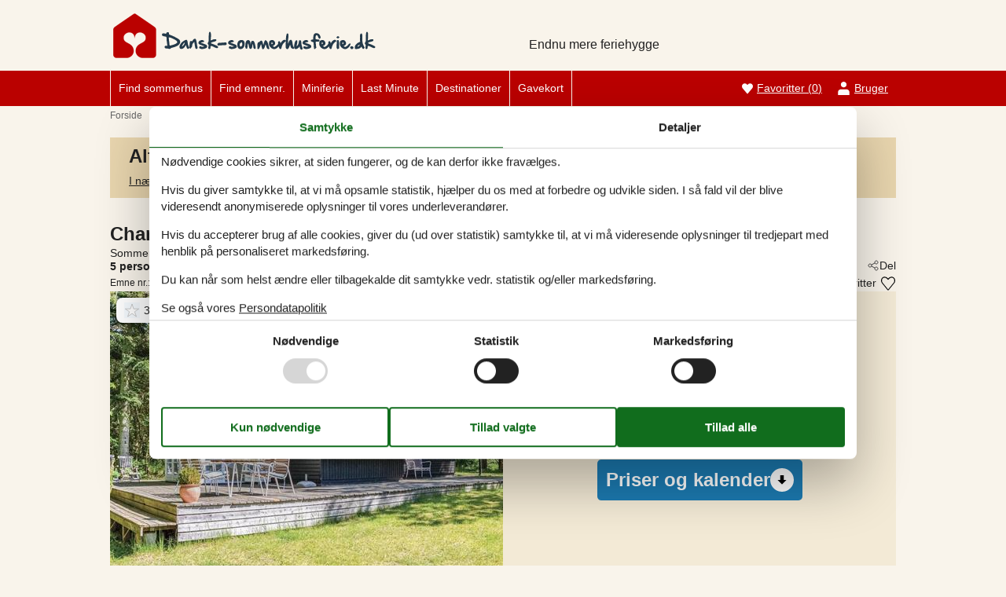

--- FILE ---
content_type: text/html; charset=utf-8
request_url: https://www.dansk-sommerhusferie.dk/katalog/Danmark/Udsholt/160-G4018
body_size: 22243
content:
<!doctype html>
<html lang="da" class="no-js">
<head>
  <meta charset="utf-8" />
  <meta name="viewport" content="width=device-width, initial-scale=1.0" />
  <title>Sommerhus - 5 personer - St&#xE6;ngestykket - Udsholt - 3230 - Gr&#xE6;sted - 160-G4018 - Dansk-sommerhusferie.dk</title>
  <link type="image/x-icon" rel="shortcut icon" href="/UrlaubTheme/favicon.ico">
  
  
<script>dataLayer = [{"AnalyticsPageGroup":"AccommodationCatalogDetail","AnalyticsLettingAgencyNumber":"160","AnalyticsAccommodationNumber":"160-G4018","AnalyticsValue":"3968.0"}];</script>

  <script src="/UrlaubTheme/modernizr.js" type="text/javascript"></script>
  <link type="text/css" rel="stylesheet" href="/UrlaubTheme/assets/style.css?v=3pHr7inTZbSGcCkEI6IeF0hg5dGpe92FSRXRvyppqwA">
  <meta content="index,follow" name="robots" />
<meta content="Udlejning af Sommerhus til 5 personer. Beliggende på Stængestykket - Udsholt - 3230 - Græsted. Book online hos Dansk-sommerhusferie.dk - din specialist i sommerhuse - 160-G4018" name="description" property="og:description" />
<meta content="Sommerhus, 5 personer, Græsted, 160-G4018" name="keywords" />
<meta content="https://picture.feline.dk/get/a68dbe16-a4b4-420b-9cd1-8f2cbd1d7e9e_12.jpg?v2" name="og:image" property="og:image" />
  
  <link href="/Holiday.Portal.Accommodation/Styles/AccommodationDynamicTitle.css?v=fNTsOCQlcNuiNT58TSk34ASFw59HazHj0WP1jkx-0-A" rel="stylesheet" type="text/css" />
<link rel="stylesheet" type="text/css" />
<link href="/Holiday.Portal/css/Gallery2.css?v=Gos7OQij1fLXtJj_zYyhHqsySftLpB3H5bYmstOygws" rel="stylesheet" type="text/css" />
<link href="/Holiday.Portal.Accommodation/Styles/Accommodation.css?v=nFO5wsSpc0fx4X8KfCqikgWO4Q3CG-vA0KPDaNFxvqo" rel="stylesheet" type="text/css" />
    <!-- Consent Box -->
        <script>
          !function (f, e, v, n, c, t, s) {
          c = f.cb = function (a) { c.c ? c.c(a) : c.q.push(a); };
          c.q = [];
          t = e.createElement(v); t.async = !0;
          t.src = n; s = e.getElementsByTagName(v)[0];
          s.parentNode.insertBefore(t, s);
          }(window, document, 'script', 'https://www.dansk-sommerhusferie.dk/consent/script');

        </script>
  <!-- End Consent Box -->

      
    <!-- Matomo -->
    <script>
      (function (a, b) {

        var _paq = window._paq = window._paq || [];
        /* tracker methods like "setCustomDimension" should be called before "trackPageView" */
        _paq.push(['setCookieDomain', '*.' + a]);
        _paq.push(['enableLinkTracking']);
        _paq.push(['requireCookieConsent']);
        _paq.push(['enableHeartBeatTimer']);
        _paq.push(['enableJSErrorTracking']);
        _paq.push(['trackVisibleContentImpressions']);
        (function (c, d, e, f, g) {
          _paq.push(['setTrackerUrl', 'https://www.' + a + '/matomo.php']);
          _paq.push(['setSiteId', b]);
          f = c.createElement(d), g = c.getElementsByTagName(d)[0]; f.async = 1; f.src = e; g.parentNode.insertBefore(f, g);
        })(document, 'script', 'https://www.' + a + '/matomo.js');
      })('dansk-sommerhusferie.dk', '10');
    </script>
    <!-- End Matomo Code -->

  <script>
  if (navigator.share) {
    document.querySelector('html').classList.add('can-share');
  }
</script>
<!-- Google Ads Remarketing -->
  <script>
    // Define dataLayer and the gtag function.
    window.dataLayer = window.dataLayer || [];
    function gtag() { dataLayer.push(arguments); }

    // Set default consent to 'denied' as a placeholder
    // Determine actual values based on your own requirements
    gtag('consent', 'default', {
      'ad_storage': 'denied',
      'ad_user_data': 'denied',
      'ad_personalization': 'denied',
      'analytics_storage': 'denied'
    });
  </script>
  <!-- Google tag (gtag.js) -->
  <script async src="https://www.googletagmanager.com/gtag/js?id=AW-1034728430">
  </script>
  <script>
    window.dataLayer = window.dataLayer || [];
    function gtag() { dataLayer.push(arguments); }

    gtag('js', new Date());
    gtag('set', 'url_passthrough', true);
    gtag('config', 'AW-1034728430', { 'send_page_view': false });
  </script>
  <script>
  !function (w, d, s, v, r) {
    r = w[v] = function (a) { r.c ? r.c(a) : r.q.push(a); };
    r.q = [];

    cb(function(ca) {
      if (ca.AllowMarketing)
      {
        function gtag() { dataLayer.push(arguments); }

        gtag('consent', 'update', {
          ad_user_data: 'granted',
          ad_personalization: 'granted',
          ad_storage: 'granted'
        });

        var c = function (p) {
          p.aw_remarketing_only = true;
          p.send_to = 'AW-1034728430';
          gtag('event', 'page_view', p);
        };

        while (w[v].q.length) {
          c(w[v].q.shift());
        }
        w[v].c = c;
      }
    });
  }(window, document, 'script', 'gr');
        </script>
        <!-- End Google Ads Remarketing -->
  
</head>
<body itemscope itemtype="http://schema.org/WebPage">
  <div class="main-container">

  <input type="checkbox" id="header-burgermenu" class="header__menu-toggle-check" hidden>
  <header class="header" itemscope itemtype="http://schema.org/WPHeader">
    <div class="header__top-container">
      <div class="header__top">
        
<div class="logo logo-da-dk">
  <div role="banner" class="banner"><a href="/">
<img src="/UrlaubTheme/css/img/logo-da-dk.png" alt="Dansk-sommerhusferie.dk" height="57" width="334"></a></div>
  <div class="slogan">Endnu mere feriehygge</div>
</div>

        <div class="header__buttons">
            <a class="accommodation-favorites-link-with-count" href="/favoritter/">Favoritter&nbsp;<span>(</span><span class="favorites-count" data-favorites-count="/favoritter/Count">0</span><span>)</span></a>

        </div>

        
  
  <div class="trustpilot-box">
    <!-- TrustBox widget - Micro TrustScore --> <div class="trustpilot-widget" data-locale="da-DK" data-template-id="5419b637fa0340045cd0c936" data-businessunit-id="4bdc19990000640005058943" data-style-height="50px" data-style-width="100px" data-theme="light"> <a href="https://dk.trustpilot.com/review/dansk-sommerhusferie.dk" rel="noreferrer" target="_blank">Trustpilot</a> </div> <!-- End TrustBox widget -->
  </div>


        <label for="header-burgermenu" class="header__menu-toggle">
          <span></span>
          <span></span>
          <span></span>
        </label>
      </div>
    </div>
    
    <div class="header__bottom-container zone zone-navigation">
      <nav class="header__bottom">
        <ul class="main-menu">
          

<li>    <span class="raw"><a href="/sommerhussoegning/" rel="nofollow">Find sommerhus</a></span>
</li>

<li>    <span class="raw"><a href="/emner/" rel="nofollow">Find emnenr.</a></span>
</li>

<li>

<a href="/miniferie-i-sommerhus">Miniferie</a>
</li>

<li>

<a href="/last-minute">Last Minute</a>
</li>

<li><a href="/destinationer">Destinationer</a>
</li>

<li>    <span class="raw"><a href="https://gavekort.feline.dk/" rel="nofollow noopener" target="_blank">Gavekort</a></span>
</li>


        </ul>

        <ul class="user-menu">
          <li>  <a class="accommodation-favorites-link-with-count" href="/favoritter/">Favoritter&nbsp;<span>(</span><span class="favorites-count" data-favorites-count="/favoritter/Count">0</span><span>)</span></a>
</li>
          <li><a class="nav-link nav-link--user" href="/user/">Bruger</a></li>
        </ul>
      </nav>
    </div>
  </header>

  <div class="zone zone-before-content">
    
    <div data-bind="html: Breadcrumbs">  
    <nav id="content-breadcrumb" class="content-breadcrumb" itemprop="breadcrumb">
    <ol class="content-breadcrumb-items" itemscope itemtype="http://schema.org/BreadcrumbList">
<li class="first last" itemprop="itemListElement" itemscope="itemscope" itemtype="http://schema.org/ListItem">          <a itemprop="item" href="/"><span itemprop="name">Forside</span></a>
          <meta itemprop="position" content="1">
</li>    </ol>
  </nav>

</div>
  </div>

  <div class="main" role="main" itemprop="mainContentOfPage" itemscope itemtype="http://schema.org/WebPageElement">
    <div class="zone zone-content">
      



<article class="content-item content-item--detail accommodation--detail" itemscope itemtype="http://schema.org/Product">
  




<header data-bind="html: Header">
  <div class="accommodation-header accommodation-header-2 has-intro">
  
  <div class="accommodation-intro">
    Charmerende str&#xE5;t&#xE6;kt sommerhus ved Kattegat
  </div>


  <div itemprop="name" class="accommodation-header-name">




<h1 id="dynamic-header" class="dynamic-header dynamic-title">
    <span class="accommodation-header-prefix2">Sommerhus - 5 personer</span>
      <span class="accommodation-header-prefix2"> - </span>

    <span class="accommodation-header-address">St&#xE6;ngestykket</span>

  <span class="dynamic-title__parts">
      <span> - Udsholt</span>
      <span> - 3230</span>
      <span> - Gr&#xE6;sted</span>
  </span>
</h1>
    
  </div>
</div>
</header>


  <div class="inspiration2-container" data-bind="html: Inspiration2">
        <article class="inspiration2">
       <div class="inspiration-content">
         <h2>Alternative emner</h2>
        <a href="/sommerhussoegning/Y2UUK05w-hPp7MgABAA/" rel="nofollow">I nærheden (108)</a>
       </div>
    </article>

  </div>
<div id="hints-container" data-hints="{&quot;Log&quot;:&quot;/events/hints&quot;}"></div>

<div class="content">
  <div class="section section-header-and-overview">
    <div id="section-header" class="section-header">
      <header>
        <div data-bind="html: Share">





<div class="share" hidden>
  <button
    class="js-share-toggle share-btn share-btn__toggle"
    data-te="{&quot;c&quot;:&quot;share&quot;,&quot;a&quot;:&quot;click&quot;,&quot;l&quot;:&quot;toggle&quot;}">
    Del
  </button>

  <div class="share__body">
    <button
      class="js-share share-btn share-btn--share"
      title="Del via..."
      data-title="St&#xE6;ngestykket - Udsholt - 3230 - Gr&#xE6;sted"
      data-text="Charmerende str&#xE5;t&#xE6;kt sommerhus, der er yderst fredeligt beliggende p&#xE5; en stor, sk&#xF8;n naturgrund for&#xA0;&#x2026;"
      data-url="https://www.dansk-sommerhusferie.dk/emner/160-G4018/"
      data-te="{&quot;c&quot;:&quot;share&quot;,&quot;a&quot;:&quot;click&quot;,&quot;l&quot;:&quot;share&quot;}">
      Del via...
    </button>

    <button
      class="js-copy share-btn share-btn--copy"
      title="Kopiér link"
      data-link-copy="Kopiér link"
      data-link-copied="Link kopieret"
      data-url="https://www.dansk-sommerhusferie.dk/emner/160-G4018/"
      data-te="{&quot;c&quot;:&quot;share&quot;,&quot;a&quot;:&quot;click&quot;,&quot;l&quot;:&quot;copy&quot;}">
      Kopiér link
    </button>

    <a
      class="share-btn share-btn--facebook"
      title="Del på Facebook"
      rel="noreferrer"
      href="https://www.facebook.com/sharer/sharer.php?u=https%3a%2f%2fwww.dansk-sommerhusferie.dk%2femner%2f160-G4018%2f"
      target="_blank"
      data-te="{&quot;c&quot;:&quot;share&quot;,&quot;a&quot;:&quot;click&quot;,&quot;l&quot;:&quot;facebook&quot;}">
      Del på Facebook
      </a>

    <a
      class="share-btn share-btn--email"
      title="Del via E-mail"
      href="mailto:?subject=St&#xE6;ngestykket - Udsholt - 3230 - Gr&#xE6;sted&amp;body=https%3A%2F%2Fwww.dansk-sommerhusferie.dk%2Femner%2F160-G4018%2F"
      target="_blank"
      data-te="{&quot;c&quot;:&quot;share&quot;,&quot;a&quot;:&quot;click&quot;,&quot;l&quot;:&quot;email&quot;}">
      Del via E-mail
    </a>
  </div>
</div>
</div>
        <div data-bind="html: Persons">    <div class="accommodation-persons accommodation-persons-withoutbedcapacity">
      <div class="accommodation-persons-personsmax">5 personer</div>
    </div>
</div>
        <div data-bind="html: HolidayType">
</div>
        <div data-bind="html: LocationLink"></div>
      </header>
    </div>
    <div id="section-overview" class="section-overview">
      <h2>Oversigt</h2>
      <div class="section-overview-a" data-bind="html: FavoriteInformation">
        <div class="accommodation-favoriteinformation-container">
      <div class="accommodationnumber"><span>Emne nr.: </span><span itemprop="productID">160-G4018</span></div>
    <div class="accommodation-favoriteinformation-links">
        <a class="add" href="/favoritter/Add/160-G4018?link=%2Fkatalog%2FDanmark%2FUdsholt%2F160-G4018&amp;signature=LUcfJcWqdjsHr9iX6GJc3NTa9OCaNSyg0Y7N8IDPVJ4" rel="nofollow" data-add-favorite-id="160-G4018" data-popup-link><span>Tilføj til favoritter</span></a>
    </div>

</div>
      </div>
      <div class="section-overview-b">
        <div class="section-overview-b1" data-bind="html: PrimaryImage">
            <div class="accommodation-primaryimage">
          <a class="accommodation-primaryimage-original image-original matomo-ignore" href="https://picture.feline.dk/get/a68dbe16-a4b4-420b-9cd1-8f2cbd1d7e9e_12.jpg?v2">
            <img class="accommodation-primaryimage-image" width="500" height="375" src="https://picture.feline.dk/get/a68dbe16-a4b4-420b-9cd1-8f2cbd1d7e9e_12_w500h375ac1fs1kar1rb1.jpg?v2" alt="Sommerhus - 5 personer -  - St&#xE6;ngestykket - Udsholt - 3230 - Gr&#xE6;sted" />
          </a>
    
  <a href="#section-container-review" class="accommodation-review-summary onpage-link" title="Vores gæstevurderinger">
    <span class="stars stars--tab"></span>
    <span>3,0</span>
  </a>

  </div>

        </div>
        <div class="section-overview-b2">
          <div data-bind="html: Price">
            <div class="accommodation-vacation-section accommodation-price js-price1" data-loading-overlay-text="Henter online pris">
        <div class="accommodation-price-offers accommodation-price-example" itemprop="offers" itemscope itemtype="http://schema.org/AggregateOffer">
          <link itemprop="businessFunction" href="http://purl.org/goodrelations/v1#LeaseOut" />
          <meta itemprop="name" content="7 overnatninger" />
          <div class="accommodation-price-name accommodation-price-duration">
            <div class="accommodation-price-name-duration">7 overnatninger</div>
          </div>
          <div class="accommodation-price-container">
            <div class="accommodation-price-container-content">
              <div class="accommodation-price-price" data-book="Se mere">
                  <span class="accommodation-price-price-text">Fra</span>
                <span class="accommodation-price-price-currency-amount"><span class="accommodation-price-price-currency" itemprop="priceCurrency">DKK</span> <span class="accommodation-price-price-amount" itemprop="lowPrice" content="3968">3.968,-</span></span>
              </div>             
              <div class="accommodation-price-information" itemprop="description">
    <div class="accommodation-price-included-information accommodation-price-included-includesfinalcleaning">
Inkl. reng&#xF8;ring    </div>
</div>
            </div>
          </div>
        </div>
        <div class="accommodation-price-links">
          <div class="accommodation-price-links-primary">
            <a class="onpage-link accommodation-price-price-section-link" href="#section-price" title="Priser og kalender">Priser og kalender</a>
          </div>
        </div>
</div>
          </div>
      </div>
    </div>
    <div class="section-overview-c">
      <div class="section-overview-c1">
            <div data-bind="html: HeadLine">
                <div class="accommodation-headline">
    Charmerende str&#xE5;t&#xE6;kt sommerhus n&#xE6;r Kattegat med privat sti til stranden og stor terrasse i natursk&#xF8;nt omr&#xE5;de.
  </div>

            </div>
        <div data-bind="html: CommonInformation">
          
  <div class="accommodation-commoninformations">
        <ul class="accommodation-commoninformation">
              <li class="commoninformation-item commoninformation-item-bedrooms value-int">
                <span class="commoninformation-item-name">Soverum</span>
                <span class="commoninformation-item-value">2</span>
              </li>
              <li class="commoninformation-item commoninformation-item-bathrooms value-int">
                <span class="commoninformation-item-name">Badev&#xE6;relser</span>
                <span class="commoninformation-item-value">1</span>
              </li>
              <li class="commoninformation-item commoninformation-item-livingarea value-int">
                <span class="commoninformation-item-name">Boligareal</span>
                <span class="commoninformation-item-value">58 m&sup2;</span>
              </li>
              <li class="commoninformation-item commoninformation-item-sitearea value-int">
                <span class="commoninformation-item-name">Grundareal</span>
                <span class="commoninformation-item-value">1.250 m&sup2;</span>
              </li>
              <li class="commoninformation-item commoninformation-item-pets value-int">
                <span class="commoninformation-item-name">Husdyr</span>
                <span class="commoninformation-item-value">Ikke tilladt</span>
              </li>
              <li class="commoninformation-item commoninformation-item-shortvacation value-true">
                <span class="commoninformation-item-name">Tilbyder miniferie</span>
                <span class="commoninformation-item-value">Ja</span>
              </li>
              <li class="commoninformation-item commoninformation-item-distancewater value-int">
                <span class="commoninformation-item-name">Afstand vand</span>
                <span class="commoninformation-item-value">120 m</span>
              </li>
              <li class="commoninformation-item commoninformation-item-distanceshopping value-int">
                <span class="commoninformation-item-name">Afstand indk&#xF8;b</span>
                <span class="commoninformation-item-value">1.500 m</span>
              </li>
        </ul>
        <ul class="accommodation-commoninformation">
              <li class="commoninformation-item commoninformation-item-internet value-true">
                <span class="commoninformation-item-name">Internet</span>
                <span class="commoninformation-item-value">Ja</span>
              </li>
              <li class="commoninformation-item commoninformation-item-fireplacestove value-true">
                <span class="commoninformation-item-name">Br&#xE6;ndeovn</span>
                <span class="commoninformation-item-value">Ja</span>
              </li>
              <li class="commoninformation-item commoninformation-item-dishwasher value-true">
                <span class="commoninformation-item-name">Opvaskemaskine</span>
                <span class="commoninformation-item-value">Ja</span>
              </li>
              <li class="commoninformation-item commoninformation-item-nonsmoking value-true">
                <span class="commoninformation-item-name">Ikkeryger</span>
                <span class="commoninformation-item-value">Ja</span>
              </li>
              <li class="commoninformation-item commoninformation-item-environmentallyfriendly value-true">
                <span class="commoninformation-item-name">Energivenligt</span>
                <span class="commoninformation-item-value">Ja</span>
              </li>
        </ul>
  </div>

<div class="links-container links-container--facilities">
    <div class="link-container">
      <a href="#section-facilities-accommodation" class="onpage-link"><span>Se alle faciliteter</span></a>
    </div>
  </div>
        </div>
      </div>
      <div class="section-overview-c2" data-bind="html: GeographicLocation">
          <div class="geographiclocation">
        <div itemscope itemtype="http://schema.org/GeoCoordinates" class="geographiclocation-staticmap" data-point='{"type":"exact","key":"AIzaSyBasKzna3_dKfJid6vfv6ILGX_wEmjcA8Y","latitude":56.112390449466375,"longitude":12.209469079971313,"selectedDate":"2026-01-23","selectedDateLabel":"Dato","allowStreetView":1,"opensunpath":0,"texts":{"heading":"Kort","map":"Kort","sunPath":"Solens bane","streetView":"Street View","streetViewDisclaimer":"Det viste foto leveres af Google Street View. Vi p\u00E5tager os intet ansvar for n\u00F8jagtigheden eller fuldst\u00E6ndigheden af dette.","mapDisclaimer":"Markering viser beliggenheden. Det \u00F8nskede emne kan i enkelte tilf\u00E6lde ligge udenfor markeringen. Den n\u00F8jagtige beliggenhed fremg\u00E5r af lejekontrakten."}}'>
          <img width="500" height="375" data-pin-nopin="true" class="geographiclocation-staticaccommodationmap" src="//maps.googleapis.com/maps/api/staticmap?center=56.1,12.2&amp;zoom=7&amp;markers=color:0x253a4a%7C56.1,12.2&amp;style=visibility:off&amp;style=feature:water%7Celement:geometry%7Ccolor:0xbbd0dd%7Cvisibility:on&amp;style=feature:landscape%7Celement:geometry%7Cvisibility:on%7Ccolor:0xf9f4eb&amp;style=feature:road%7Celement:geometry%7Cvisibility:on%7Ccolor:0xdadada&amp;style=feature:administrative.locality%7Celement:labels%7Cvisibility:on&amp;size=500x375&amp;sensor=false&amp;key=AIzaSyBasKzna3_dKfJid6vfv6ILGX_wEmjcA8Y&amp;signature=142fX0O3i5k7T_IumaZos-iKcKY=" alt="" />

              <meta itemprop="latitude" content="56.112390449466375" />
              <meta itemprop="longitude" content="12.209469079971313" />
        </div>
  <div class="links-container links-container--geographic">
    <div class="link-container">
      <a rel="nofollow" href="/sommerhussoegning/Y2UUK05w-hPp7DiRkQEMAA/Map/"><span>Se nabo emner</span></a>
    </div>
      <div class="link-container links-container--sunpath">
        <span class="sunpathbutton" data-point='{"type":"exact","key":"AIzaSyBasKzna3_dKfJid6vfv6ILGX_wEmjcA8Y","latitude":56.112390449466375,"longitude":12.209469079971313,"selectedDate":"2026-01-23","selectedDateLabel":"Dato","allowStreetView":1,"opensunpath":0,"texts":{"heading":"Kort","map":"Kort","sunPath":"Solens bane","streetView":"Street View","streetViewDisclaimer":"Det viste foto leveres af Google Street View. Vi p\u00E5tager os intet ansvar for n\u00F8jagtigheden eller fuldst\u00E6ndigheden af dette.","mapDisclaimer":"Markering viser beliggenheden. Det \u00F8nskede emne kan i enkelte tilf\u00E6lde ligge udenfor markeringen. Den n\u00F8jagtige beliggenhed fremg\u00E5r af lejekontrakten."}}'><span>Se solens bane</span> <span class="emoji">&#128526;</span></span>
      </div>
  </div>
  </div>

      </div>
    </div>
  </div>
</div>
  <div id="section-container section-container-images" class="section-container section-container-images"
         data-bind="visible: Images()" style="">
    <div class="section section-images">
      <h2>Billeder</h2>
      <div data-bind="html: Images">
            <ul class="images accommodation-image-gallery" data-gallerytexts='{&quot;previous&quot;:&quot;Forrige&quot;,&quot;next&quot;:&quot;N\u00E6ste&quot;,&quot;example&quot;:&quot;Eksempel&quot;,&quot;heading&quot;:&quot;Billeder&quot;}'>
        <li class="images-image">
          <a class="images-image-original image-original matomo-ignore" href="https://picture.feline.dk/get/a68dbe16-a4b4-420b-9cd1-8f2cbd1d7e9e_12.jpg?v2" data-category=""
         data-maxwidth="1536"
         data-maxheight="978">
            <img width="100" height="75" loading="lazy" class="images-image-thumb" alt="Billede 1" src="https://picture.feline.dk/get/a68dbe16-a4b4-420b-9cd1-8f2cbd1d7e9e_12_w100h75ac1fs1kar1rb1.jpg?v2" />
          </a>
        </li>
        <li class="images-image">
          <a class="images-image-original image-original matomo-ignore" href="https://picture.feline.dk/get/189d1689-6d7d-44a8-908d-08be39055a4c_14.jpg?v2" data-category=""
         data-maxwidth="1536"
         data-maxheight="978">
            <img width="100" height="75" loading="lazy" class="images-image-thumb" alt="Billede 2" src="https://picture.feline.dk/get/189d1689-6d7d-44a8-908d-08be39055a4c_14_w100h75ac1fs1kar1rb1.jpg?v2" />
          </a>
        </li>
        <li class="images-image">
          <a class="images-image-original image-original matomo-ignore" href="https://picture.feline.dk/get/03705b36-c17a-45a2-b7c6-a8e47f957c08_6.jpg?v2" data-category=""
         data-maxwidth="1536"
         data-maxheight="978">
            <img width="100" height="75" loading="lazy" class="images-image-thumb" alt="Billede 3" src="https://picture.feline.dk/get/03705b36-c17a-45a2-b7c6-a8e47f957c08_6_w100h75ac1fs1kar1rb1.jpg?v2" />
          </a>
        </li>
        <li class="images-image">
          <a class="images-image-original image-original matomo-ignore" href="https://picture.feline.dk/get/c705e4ed-083d-4760-99be-d617555f6c0b_14.jpg?v2" data-category=""
         data-maxwidth="1536"
         data-maxheight="978">
            <img width="100" height="75" loading="lazy" class="images-image-thumb" alt="Billede 4" src="https://picture.feline.dk/get/c705e4ed-083d-4760-99be-d617555f6c0b_14_w100h75ac1fs1kar1rb1.jpg?v2" />
          </a>
        </li>
        <li class="images-image">
          <a class="images-image-original image-original matomo-ignore" href="https://picture.feline.dk/get/616600e9-a447-497f-925c-3c52a90509b5_14.jpg?v2" data-category=""
         data-maxwidth="1536"
         data-maxheight="978">
            <img width="100" height="75" loading="lazy" class="images-image-thumb" alt="Billede 5" src="https://picture.feline.dk/get/616600e9-a447-497f-925c-3c52a90509b5_14_w100h75ac1fs1kar1rb1.jpg?v2" />
          </a>
        </li>
        <li class="images-image">
          <a class="images-image-original image-original matomo-ignore" href="https://picture.feline.dk/get/482bd26a-bee4-463e-afdd-830b7b6f1c07_15.jpg?v2" data-category=""
         data-maxwidth="3072"
         data-maxheight="1953">
            <img width="100" height="75" loading="lazy" class="images-image-thumb" alt="Billede 6" src="https://picture.feline.dk/get/482bd26a-bee4-463e-afdd-830b7b6f1c07_15_w100h75ac1fs1kar1rb1.jpg?v2" />
          </a>
        </li>
        <li class="images-image">
          <a class="images-image-original image-original matomo-ignore" href="https://picture.feline.dk/get/ea34bdf7-0ba7-4e24-9beb-39981cf954d1_15.jpg?v2" data-category=""
         data-maxwidth="3072"
         data-maxheight="1953">
            <img width="100" height="75" loading="lazy" class="images-image-thumb" alt="Billede 7" src="https://picture.feline.dk/get/ea34bdf7-0ba7-4e24-9beb-39981cf954d1_15_w100h75ac1fs1kar1rb1.jpg?v2" />
          </a>
        </li>
        <li class="images-image">
          <a class="images-image-original image-original matomo-ignore" href="https://picture.feline.dk/get/a5eb3df7-2215-4092-a633-11d19d6fe27d_15.jpg?v2" data-category=""
         data-maxwidth="3072"
         data-maxheight="1953">
            <img width="100" height="75" loading="lazy" class="images-image-thumb" alt="Billede 8" src="https://picture.feline.dk/get/a5eb3df7-2215-4092-a633-11d19d6fe27d_15_w100h75ac1fs1kar1rb1.jpg?v2" />
          </a>
        </li>
        <li class="images-image">
          <a class="images-image-original image-original matomo-ignore" href="https://picture.feline.dk/get/86a350f4-88d9-46f4-bb30-935f2fb09a7a_15.jpg?v2" data-category=""
         data-maxwidth="3072"
         data-maxheight="1953">
            <img width="100" height="75" loading="lazy" class="images-image-thumb" alt="Billede 9" src="https://picture.feline.dk/get/86a350f4-88d9-46f4-bb30-935f2fb09a7a_15_w100h75ac1fs1kar1rb1.jpg?v2" />
          </a>
        </li>
        <li class="images-image">
          <a class="images-image-original image-original matomo-ignore" href="https://picture.feline.dk/get/b925cd9c-c2ca-466c-9aab-f7f929acb8b6_13.jpg?v2" data-category=""
         data-maxwidth="3072"
         data-maxheight="1953">
            <img width="100" height="75" loading="lazy" class="images-image-thumb" alt="Billede 10" src="https://picture.feline.dk/get/b925cd9c-c2ca-466c-9aab-f7f929acb8b6_13_w100h75ac1fs1kar1rb1.jpg?v2" />
          </a>
        </li>
        <li class="images-image">
          <a class="images-image-original image-original matomo-ignore" href="https://picture.feline.dk/get/d3f757ae-5694-43f9-8405-a3617b348f09_14.jpg?v2" data-category=""
         data-maxwidth="3072"
         data-maxheight="1953">
            <img width="100" height="75" loading="lazy" class="images-image-thumb" alt="Billede 11" src="https://picture.feline.dk/get/d3f757ae-5694-43f9-8405-a3617b348f09_14_w100h75ac1fs1kar1rb1.jpg?v2" />
          </a>
        </li>
        <li class="images-image">
          <a class="images-image-original image-original matomo-ignore" href="https://picture.feline.dk/get/979c80ee-3bf0-49bd-b316-599e2994f62e_6.jpg?v2" data-category=""
         data-maxwidth="3072"
         data-maxheight="1953">
            <img width="100" height="75" loading="lazy" class="images-image-thumb" alt="Billede 12" src="https://picture.feline.dk/get/979c80ee-3bf0-49bd-b316-599e2994f62e_6_w100h75ac1fs1kar1rb1.jpg?v2" />
          </a>
        </li>
        <li class="images-image">
          <a class="images-image-original image-original matomo-ignore" href="https://picture.feline.dk/get/fc1cc3ac-3d1e-40e3-b6a4-62a89013c767_6.jpg?v2" data-category=""
         data-maxwidth="3072"
         data-maxheight="1953">
            <img width="100" height="75" loading="lazy" class="images-image-thumb" alt="Billede 13" src="https://picture.feline.dk/get/fc1cc3ac-3d1e-40e3-b6a4-62a89013c767_6_w100h75ac1fs1kar1rb1.jpg?v2" />
          </a>
        </li>
        <li class="images-image">
          <a class="images-image-original image-original matomo-ignore" href="https://picture.feline.dk/get/6cc5020e-b1ff-4f38-976d-0ddfe67a54ed_6.jpg?v2" data-category=""
         data-maxwidth="3072"
         data-maxheight="1953">
            <img width="100" height="75" loading="lazy" class="images-image-thumb" alt="Billede 14" src="https://picture.feline.dk/get/6cc5020e-b1ff-4f38-976d-0ddfe67a54ed_6_w100h75ac1fs1kar1rb1.jpg?v2" />
          </a>
        </li>
        <li class="images-image">
          <a class="images-image-original image-original matomo-ignore" href="https://picture.feline.dk/get/d155b4b2-17a5-4080-8d99-4e8d12c7b923_13.jpg?v2" data-category=""
         data-maxwidth="3072"
         data-maxheight="1953">
            <img width="100" height="75" loading="lazy" class="images-image-thumb" alt="Billede 15" src="https://picture.feline.dk/get/d155b4b2-17a5-4080-8d99-4e8d12c7b923_13_w100h75ac1fs1kar1rb1.jpg?v2" />
          </a>
        </li>
        <li class="images-image">
          <a class="images-image-original image-original matomo-ignore" href="https://picture.feline.dk/get/02b92382-88ba-4d82-981e-20b9ff3ad7f2_14.jpg?v2" data-category=""
         data-maxwidth="3072"
         data-maxheight="1953">
            <img width="100" height="75" loading="lazy" class="images-image-thumb" alt="Billede 16" src="https://picture.feline.dk/get/02b92382-88ba-4d82-981e-20b9ff3ad7f2_14_w100h75ac1fs1kar1rb1.jpg?v2" />
          </a>
        </li>
        <li class="images-image">
          <a class="images-image-original image-original matomo-ignore" href="https://picture.feline.dk/get/3a6a04a2-6df1-4fe6-a468-169a36837133_6.jpg?v2" data-category=""
         data-maxwidth="3072"
         data-maxheight="1953">
            <img width="100" height="75" loading="lazy" class="images-image-thumb" alt="Billede 17" src="https://picture.feline.dk/get/3a6a04a2-6df1-4fe6-a468-169a36837133_6_w100h75ac1fs1kar1rb1.jpg?v2" />
          </a>
        </li>
        <li class="images-image">
          <a class="images-image-original image-original matomo-ignore" href="https://picture.feline.dk/get/990997db-8d18-4691-922c-7b2a11605043_13.jpg?v2" data-category="Plantegning"
         data-maxwidth="1274"
         data-maxheight="978">
            <img width="100" height="75" loading="lazy" class="images-image-thumb" alt="Billede 18 - Plantegning" src="https://picture.feline.dk/get/990997db-8d18-4691-922c-7b2a11605043_13_w100h75ac1fs1kar1rb1.jpg?v2" />
          </a>
        </li>
    </ul>

      </div>
    </div>
  </div>

  <div data-bind="html: DescriptionSection">
        <div id="section-container-description-accommodation" class="section-container section-container-description section-container-description-accommodation">
      <div class="section section-description section-description-accommodation">
      <div>
  <h2>Beskrivelse</h2>
  <div>
    
<div class="textlanguage">
  <div class="textlanguage-content" id="accommodation-textlanguage-content">
    
<div class="textlanguage-content-description descriptiontext">
  <div class="description1">
    <div itemprop="description" lang="da">
      Charmerende stråtækt sommerhus, der er yderst fredeligt beliggende på en stor, skøn naturgrund for enden af en lille, lukket grusvej. Sommerhuset ligger kun 120 m fra Kattegat med privat sti direkte til stranden. Huset er lyst og smagfuldt indrettet i hyggelig bondehusstil med en højloftet stue, en god brændeovn og store glaspartier. Det store soveværelse vender mod nord, og det andet soveværelse er sydvendt. Det rustikke, åbne køkken ligger i forbindelse med den lyse udestue. Den dejlige, store terrasse omkranser huset mod både nord, øst og vest, så I har altid mulighed for at sidde i sol/skygge. Fra grunden er der havkig, når I sidder på morgenterrassen og nyde kaffen.              
<br><br><b>Fritidshus</b><br>
<br>Soveværelse  5m2 (nr. 1) - 2 Sovepladser. (Dobbeltseng(e)).
<br>Soveværelse  6m2 (nr. 2) - 2 Sovepladser. (Dobbeltseng(e)).
<br>Opholdsstue  30m2 - 1 Soveplads. (Sofa, madras eller lignende).
<br>Opholdsstue/køkken  12m2<br>Badeværelse  3m2 (nr. 1) - WC. Varmt og koldt vand. Bruser
<br>Terrasse el. lignende  85m2<br>Terrasse overdækket  5m2

    </div>
  </div>
</div>

  </div>
</div>

  </div>
</div>
      </div>
    </div>

  </div>
  <div data-bind="html: ReviewDetails">
      <div id="section-container-review" class="section-container section-container-review">
    <div class="section section-review">

      <div class="tabber tabber--review">
        <input type="radio" id="tab-review-1" name="tabber" hidden class="tabber__radio tabber__radio--1" checked>
        <input type="radio" id="tab-review-2" name="tabber" hidden class="tabber__radio tabber__radio--2" >

        <div class="tabber__head">
          <h2 class="tabber__title">
            <span class="tabber__title-1">Vores gæsteanmeldelser</span>
            <span class="tabber__title-2">Eksterne anmeldelser</span>
          </h2>
          <div class="tabber__tabs">
            <label class="tabber__tab tabber__tab-1" for="tab-review-1">
              <span class="tabber__tab-text">Vores gæsteanmeldelser</span>
                <span class="stars stars--tab"></span>
                <span>3,0</span>
            </label>
              <label class="tabber__tab tabber__tab-2" for="tab-review-2">
                <span class="tabber__tab-text">Eksterne anmeldelser</span>
                  <span class="stars stars--partner stars--tab-partner"></span>
                  <span>3,0</span>
              </label>
          </div>
        </div>

        <div class="tabber__content tabber__content--1">
              <div class="ratings">
                <div class="ratings__rating">
                  <div class="ratings__summary" itemprop="aggregateRating" itemscope="itemscope" itemtype="http://schema.org/AggregateRating">
                    <div class="text">3,0</div>
                    <meta itemprop="ratingValue" content="3">
                    <span class="count">
                      Baseret på
                      <span itemprop="reviewCount">3</span>
                      vurderinger
                    </span>
                    <div class="stars stars--ratings" style="--star-fill: 60%;"></div>

                    <div class="latest">
Sidste vurdering fra d. 24-04-2025                    </div>
                  </div>

                  <div class="ratings__details">
                      <div class="ratings__details-item">
                        <div>
                          5
                          <div class="stars stars--distribution"></div>
                        </div>
                        <div class="rating-bar rating-bar--distribution" style="--bar-fill: 0%;"></div>
                        <div>
                          (0)
                        </div>
                      </div>
                      <div class="ratings__details-item">
                        <div>
                          4
                          <div class="stars stars--distribution"></div>
                        </div>
                        <div class="rating-bar rating-bar--distribution" style="--bar-fill: 33%;"></div>
                        <div>
                          (1)
                        </div>
                      </div>
                      <div class="ratings__details-item">
                        <div>
                          3
                          <div class="stars stars--distribution"></div>
                        </div>
                        <div class="rating-bar rating-bar--distribution" style="--bar-fill: 33%;"></div>
                        <div>
                          (1)
                        </div>
                      </div>
                      <div class="ratings__details-item">
                        <div>
                          2
                          <div class="stars stars--distribution"></div>
                        </div>
                        <div class="rating-bar rating-bar--distribution" style="--bar-fill: 33%;"></div>
                        <div>
                          (1)
                        </div>
                      </div>
                      <div class="ratings__details-item">
                        <div>
                          1
                          <div class="stars stars--distribution"></div>
                        </div>
                        <div class="rating-bar rating-bar--distribution" style="--bar-fill: 0%;"></div>
                        <div>
                          (0)
                        </div>
                      </div>
                  </div>
                </div>
                <div class="ratings__comments">
                      <div class="review-comments">
      <div><b>Kommentarer</b></div>
      <div>
            <div>3 vurderinger har kommentarer på dansk.</div>
      </div>
      <div>
        <div class="js-reviews reviews">
<blockquote class="review">
  <header class="review-header">
    <span class="review-stars">
      <span class="stars stars--review" style="--star-fill: 60%"></span>
    </span>
    <span class="review-source">
  <span class="review-adults">2 <span>voksne</span></span>
  <span class="review-children">0 <span>børn</span></span>
  <span class="review-pets">0 <span>husdyr</span></span>
  <span class="review-duration">4 <span>overnatninger</span></span>
  <span class="review-date">2025 april</span>
</span>
  </header>

  <div class="review-text">Det er et hyggeligt sommerhus, der b&#xF8;r dog laves en ny tr&#xE6; terresse rundt om huset, da den der er der nu n&#xE6;sten er r&#xE5;dnet b&#xE6;k mange stede.&#xD;&#xA;Den seng der st&#xE5;r inde i det v&#xE6;relse ved siden af k&#xF8;kkenet, skal de tr&#xE6; plader der ligger under madrasserne skiftes ud med nogle rigtige meder, da den ikke er til at sove i, da den er alt for h&#xE5;rd.  En lille emh&#xE6;tte ville ogs&#xE5; v&#xE6;re en god ide, da der kommer meget fugt i k&#xF8;kkenet n&#xE5;r man laver mad.</div>
</blockquote><blockquote class="review">
  <header class="review-header">
    <span class="review-stars">
      <span class="stars stars--review" style="--star-fill: 80%"></span>
    </span>
    <span class="review-source">
  <span class="review-adults">2 <span>voksne</span></span>
  <span class="review-children">0 <span>børn</span></span>
  <span class="review-pets">0 <span>husdyr</span></span>
  <span class="review-duration">7 <span>overnatninger</span></span>
  <span class="review-date">2024 september</span>
</span>
  </header>

  <div class="review-text">Vi er vilde med dette lille dejlige hus og is&#xE6;r karnappen er super. Dobbeltsengen er dog for h&#xE5;rd til os.</div>
</blockquote><blockquote class="review">
  <header class="review-header">
    <span class="review-stars">
      <span class="stars stars--review" style="--star-fill: 40%"></span>
    </span>
    <span class="review-source">
  <span class="review-adults">3 <span>voksne</span></span>
  <span class="review-children">0 <span>børn</span></span>
  <span class="review-pets">0 <span>husdyr</span></span>
  <span class="review-duration">4 <span>overnatninger</span></span>
  <span class="review-date">2022 februar</span>
</span>
  </header>

  <div class="review-text">Huset er sikkert rigtig fint om sommeren. Hvis man satser p&#xE5; gril og badning. Huset er sv&#xE6;rt at holde varmt om vinteren og badev&#xE6;relset uden varmekilde. </div>
</blockquote>        </div>
        <span class="js-showMoreReviews js-action" data-link="" data-text="Vis flere"></span>
      </div>
    </div>


                    <div class="ratings__comment-goto">
                      <label for="tab-review-2" class="js-tabber-goto">
                        Se 1 ekstern anmeldelse i stedet.
                      </label>
                    </div>
                </div>
              </div>
        </div>

        <div class="tabber__content tabber__content--2">
            <div class="ratings ratings--partner">
              <div class="ratings__rating">
                <div class="ratings__summary">
                    <div class="text">3,0</div>
                    <div class="stars stars--partner stars--ratings-partner" style="--star-fill: 60%;"></div>
                </div>

              </div>

              <div class="ratings__comments partner-comments">
                  <div class="partner-comments__head">1 ekstern anmeldelse</div>
                      <div class="partner-comment ">
                        <div class="partner-comment__head">
                          <div class="partner-comment__rating">
                              <div class="stars stars--partner stars--partner-comment" style="--star-fill: 60%"></div>
3,0                          </div>

                            <div class="partner-comment__date">juni 2025</div>
                        </div>

                          <div class="partner-averages">
                              <div class="partner-averages__item">
                                <div>
                                  <div title="Tjek ind">Tjek ind:</div>
                                  <div>3</div>
                                </div>
                                <div class="rating-bar rating-bar--partner-review" style="--bar-fill: 60.0%;">
                                </div>
                              </div>
                              <div class="partner-averages__item">
                                <div>
                                  <div title="Reng&#xF8;ring">Reng&#xF8;ring:</div>
                                  <div>2</div>
                                </div>
                                <div class="rating-bar rating-bar--partner-review" style="--bar-fill: 40.0%;">
                                </div>
                              </div>
                              <div class="partner-averages__item">
                                <div>
                                  <div title="Komfort">Komfort:</div>
                                  <div>3</div>
                                </div>
                                <div class="rating-bar rating-bar--partner-review" style="--bar-fill: 60.0%;">
                                </div>
                              </div>
                              <div class="partner-averages__item">
                                <div>
                                  <div title="Faciliteter">Faciliteter:</div>
                                  <div>3</div>
                                </div>
                                <div class="rating-bar rating-bar--partner-review" style="--bar-fill: 60.0%;">
                                </div>
                              </div>
                              <div class="partner-averages__item">
                                <div>
                                  <div title="Beliggenhed">Beliggenhed:</div>
                                  <div>3</div>
                                </div>
                                <div class="rating-bar rating-bar--partner-review" style="--bar-fill: 60.0%;">
                                </div>
                              </div>
                              <div class="partner-averages__item">
                                <div>
                                  <div title="V&#xE6;rdi for pengene">V&#xE6;rdi for pengene:</div>
                                  <div>2</div>
                                </div>
                                <div class="rating-bar rating-bar--partner-review" style="--bar-fill: 40.0%;">
                                </div>
                              </div>
                          </div>

                          <div class="partner-comment__type">Generel:</div>
                          <div class="partner-comment__text">Wir hatten einen netten Aufenthalt, auch wenn nicht alles unseren Vorstellungen entsprach. Die Gegend entsch&#xE4;digt f&#xFC;r manche M&#xE4;ngel (siehe Bewertung). Einige Punkte seien besonders erw&#xE4;hnt: Der Au&#xDF;enbereich war ziemlich ungepflegt. Ein paar Stunden Arbeit k&#xF6;nnten das Niveau etwas anheben, so dass man die Gartenfl&#xE4;che gerne nutzt.Es sollte auch nicht angegeben werden, dass man beim Fr&#xFC;hst&#xFC;ck auf der Terrasse den Meerblick genie&#xDF;en k&#xF6;nne. Dazu m&#xFC;sste man seinen Kaffee im Stehen trinken und mindestens 1,80 m gro&#xDF; sein. Die Haust&#xFC;r l&#xE4;sst sich nicht gut schlie&#xDF;en, ein neues Schloss w&#xE4;re nicht schlecht.Wirklich ge&#xE4;rgert haben wir uns &#xFC;ber die Abrechnung der Stromkosten, die uns einige Tage nach der R&#xFC;ckkehr erreichte. Da wurde versucht, uns mehr als das Doppelte des tats&#xE4;chlichen Verbrauchs in Rechnung zu stellen. Deshalb unbedingt gleich zu Beginn den Z&#xE4;hlerstand dokumentieren und direkt vor der Abreise ( am besten fotografieren). Der Stromkasten befindet sich direkt neben Bad und K&#xFC;chenzeile.</div>
                      </div>
              </div>
            </div>
        </div>
      </div>
    </div>
  </div>

  </div>
  <div id="section-container-facilities" class="accommodation-facilities">
    <div class="section-container section-container-facilities section-container-facilitites-accommodation"
         data-bind="visible: Facilities()" style="">
      <div class="section section-facilities section-facilities-accommodation" id="section-facilities-accommodation" data-bind="html: Facilities">
        <h2>Faciliteter</h2>
<div class="facilities-container">
      <div class="facilities">
      <ul class="facilities-groups">
          <li class="facilities-group">
            <h3 class="facilities-group-name">Bad</h3>
            <ul class="facilities-facilities">
                <li class="facilities-facility">
                  <div class="facilities-facility-name">WC. Varmt og koldt vand</div>
                </li>
            </ul>
          </li>
          <li class="facilities-group">
            <h3 class="facilities-group-name">Diverse</h3>
            <ul class="facilities-facilities">
                <li class="facilities-facility">
                  <div class="facilities-facility-name">Antal babysenge</div>
                    <div class="facilities-facility-value">1</div>
                </li>
                <li class="facilities-facility">
                  <div class="facilities-facility-name">Antal babystole</div>
                    <div class="facilities-facility-value">1</div>
                </li>
                <li class="facilities-facility">
                  <div class="facilities-facility-name">Byggemateriale: Tr&#xE6;</div>
                </li>
                <li class="facilities-facility">
                  <div class="facilities-facility-name">Bygge&#xE5;r</div>
                    <div class="facilities-facility-value">2001</div>
                </li>
                <li class="facilities-facility">
                  <div class="facilities-facility-name">Delvis isoleret</div>
                </li>
                <li class="facilities-facility">
                  <div class="facilities-facility-name">EL ekskl.</div>
                </li>
                <li class="facilities-facility">
                  <div class="facilities-facility-name">Feriehus</div>
                    <div class="facilities-facility-value">58 m&#xB2;</div>
                </li>
                <li class="facilities-facility">
                  <div class="facilities-facility-name">K&#xE6;ledyr Nej</div>
                </li>
                <li class="facilities-facility">
                  <div class="facilities-facility-name">Opvarmning alternativ, Varmepumpe</div>
                </li>
                <li class="facilities-facility">
                  <div class="facilities-facility-name">Opvarmning, Elvarme</div>
                </li>
                <li class="facilities-facility">
                  <div class="facilities-facility-name">Renoveret</div>
                    <div class="facilities-facility-value">2004</div>
                </li>
                <li class="facilities-facility">
                  <div class="facilities-facility-name">Selvbetjent check-in</div>
                </li>
                <li class="facilities-facility">
                  <div class="facilities-facility-name">Str&#xE5;tag</div>
                </li>
                <li class="facilities-facility">
                  <div class="facilities-facility-name">Vand inkl.</div>
                </li>
            </ul>
          </li>
          <li class="facilities-group">
            <h3 class="facilities-group-name">El artikler</h3>
            <ul class="facilities-facilities">
                <li class="facilities-facility">
                  <div class="facilities-facility-name">1 TV</div>
                </li>
                <li class="facilities-facility">
                  <div class="facilities-facility-name">DK-DR1/TV2</div>
                </li>
                <li class="facilities-facility">
                  <div class="facilities-facility-name">Internet (tr&#xE5;dl&#xF8;st)</div>
                </li>
                <li class="facilities-facility">
                  <div class="facilities-facility-name">Stereoanl&#xE6;g</div>
                </li>
            </ul>
          </li>
          <li class="facilities-group">
            <h3 class="facilities-group-name">I n&#xE6;rheden</h3>
            <ul class="facilities-facilities">
                <li class="facilities-facility">
                  <div class="facilities-facility-name">Afs. til n&#xE6;rmeste vand/badning</div>
                    <div class="facilities-facility-value">120 m</div>
                </li>
                <li class="facilities-facility">
                  <div class="facilities-facility-name">Afstand til indk&#xF8;b</div>
                    <div class="facilities-facility-value">1,5 km</div>
                </li>
                <li class="facilities-facility">
                  <div class="facilities-facility-name">N&#xE6;rmeste restaurant</div>
                    <div class="facilities-facility-value">3 km</div>
                </li>
            </ul>
          </li>
          <li class="facilities-group">
            <h3 class="facilities-group-name">Indend&#xF8;rs</h3>
            <ul class="facilities-facilities">
                <li class="facilities-facility">
                  <div class="facilities-facility-name">Br&#xE6;ndeovn</div>
                </li>
            </ul>
          </li>
          <li class="facilities-group">
            <h3 class="facilities-group-name">Koncepter</h3>
            <ul class="facilities-facilities">
                <li class="facilities-facility">
                  <div class="facilities-facility-name">Energispare hus</div>
                </li>
                <li class="facilities-facility">
                  <div class="facilities-facility-name">Husdyrfrit</div>
                </li>
                <li class="facilities-facility">
                  <div class="facilities-facility-name">R&#xF8;gfrit hus</div>
                </li>
                <li class="facilities-facility">
                  <div class="facilities-facility-name">T&#xE6;t p&#xE5; havet</div>
                </li>
            </ul>
          </li>
          <li class="facilities-group">
            <h3 class="facilities-group-name">K&#xF8;kken</h3>
            <ul class="facilities-facilities">
                <li class="facilities-facility">
                  <div class="facilities-facility-name">Emh&#xE6;tte</div>
                </li>
                <li class="facilities-facility">
                  <div class="facilities-facility-name">Frostboks</div>
                    <div class="facilities-facility-value">5 l</div>
                </li>
                <li class="facilities-facility">
                  <div class="facilities-facility-name">Kaffemaskine</div>
                </li>
                <li class="facilities-facility">
                  <div class="facilities-facility-name">K&#xF8;kkenet har v/k vand</div>
                </li>
                <li class="facilities-facility">
                  <div class="facilities-facility-name">K&#xF8;leskab</div>
                </li>
                <li class="facilities-facility">
                  <div class="facilities-facility-name">Opvaskemaskine</div>
                </li>
                <li class="facilities-facility">
                  <div class="facilities-facility-name">Ovn og el-plader</div>
                    <div class="facilities-facility-value">2 kogeplader</div>
                </li>
            </ul>
          </li>
          <li class="facilities-group">
            <h3 class="facilities-group-name">Udend&#xF8;rs</h3>
            <ul class="facilities-facilities">
                <li class="facilities-facility">
                  <div class="facilities-facility-name">Grill</div>
                </li>
                <li class="facilities-facility">
                  <div class="facilities-facility-name">Havem&#xF8;bler</div>
                </li>
                <li class="facilities-facility">
                  <div class="facilities-facility-name">Naturgrund</div>
                    <div class="facilities-facility-value">1250 m&#xB2;</div>
                </li>
                <li class="facilities-facility">
                  <div class="facilities-facility-name">Ugeneret grund</div>
                </li>
            </ul>
          </li>
      </ul>
    </div>

</div>
      </div>
    </div>
    <div class="section-container section-container-facilities section-container-facilities-location"
          data-bind="visible: LocationFacilities()" style="display:none;">
      <div class="section section-facilities section-facilities-location" data-bind="html: LocationFacilities">
        
      </div>
    </div>
  </div>
  <div id="section-container-shortvacationinformation" class="section-container section-container-shortvacationinformation"
       data-bind="visible: ShortVacationInformation()" style="">
    <div class="section section-shortvacationinformation">
      <h2>Miniferie</h2>
      <div data-bind="html: ShortVacationInformation">
        Der er begr&#xE6;nset mulighed for miniferie hele &#xE5;ret, typisk uden for h&#xF8;js&#xE6;sonen.
      </div>
    </div>
  </div>
  <div id="section-container-price" class="section-container section-container-price">
    <div class="section section-price" id="section-price">
      <h2>Priser og kalender</h2>
      <div class="accommodation-vacation-priceandcalendar">
        <div class="section-price-a">
          <h3>Kalender</h3>
          <div class="section-price-a-1">
            <div data-bind="html: Calendar"><div class="accommodation-vacation-section accommodation-vacation-arrival js-price2">
  <div class="accommodation-vacation-header">Ankomst</div>
    <div class="calendars ">
        <div class="calendar-navigation">
          <div class="calendar-navigation-inner">
            <span class="calendar-navigation-previous">
                <a href="/katalog/Danmark/Udsholt/160-G4018?calendarStart=02%2F01%2F2026" rel="nofollow">Forrige</a>
            </span>
            <span class="calendar-navigation-next">
                <a href="/katalog/Danmark/Udsholt/160-G4018?calendarStart=04%2F01%2F2026" rel="nofollow">Næste</a>
            </span>
            <form action="/katalog/Danmark/Udsholt/160-G4018" method="post">
              <select id="calendarStart" name="calendarStart">
                  <option value="01-01-2026 00:00:00">januar 2026</option>
                  <option value="01-02-2026 00:00:00">februar 2026</option>
                  <option value="01-03-2026 00:00:00" selected="selected">marts 2026</option>
                  <option value="01-04-2026 00:00:00">april 2026</option>
                  <option value="01-05-2026 00:00:00">maj 2026</option>
                  <option value="01-06-2026 00:00:00">juni 2026</option>
                  <option value="01-07-2026 00:00:00">juli 2026</option>
                  <option value="01-08-2026 00:00:00">august 2026</option>
                  <option value="01-09-2026 00:00:00">september 2026</option>
                  <option value="01-10-2026 00:00:00">oktober 2026</option>
                  <option value="01-11-2026 00:00:00">november 2026</option>
                  <option value="01-12-2026 00:00:00">december 2026</option>
                  <option value="01-01-2027 00:00:00">januar 2027</option>
                  <option value="01-02-2027 00:00:00">Forh&#xE5;ndsreservation</option>
              </select>
              <input class="nojssubmit" type="submit" name="updatearrival" value="Submit" />
            </form>
          </div>
        </div>
        <ul class="calendar-months">
              <li class="calendar-month calendar-month1">
                <span>marts 2026</span>
                <table class="calendar"><tr><td class="nw"></td><th class="weekday">ma</th><th class="weekday">ti</th><th class="weekday">on</th><th class="weekday">to</th><th class="weekday">fr</th><th class="weekday">l&#xF8;</th><th class="weekday">s&#xF8;</th><td class="ne"></td></tr><tr><th class="weeknumber">9</th><td></td><td></td><td></td><td></td><td></td><td></td><td class="occupied">1</td><th class="e"></th></tr><tr><th class="weeknumber">10</th><td class="occupied">2</td><td class="occupied">3</td><td class="occupied">4</td><td class="occupied">5</td><td class="occupied">6</td><td class="occupied">7</td><td class="occupied">8</td><th class="e"></th></tr><tr><th class="weeknumber">11</th><td class="occupied">9</td><td class="occupied">10</td><td class="occupied">11</td><td class="occupied">12</td><td class="occupied">13</td><td class="occupied">14</td><td class="occupied">15</td><th class="e"></th></tr><tr><th class="weeknumber">12</th><td class="occupied">16</td><td class="occupied">17</td><td class="occupied">18</td><td class="occupied">19</td><td class="occupied">20</td><td class="occupied">21</td><td class="occupied">22</td><th class="e"></th></tr><tr><th class="weeknumber">13</th><td class="occupied">23</td><td class="occupied">24</td><td class="occupied">25</td><td class="occupied">26</td><td class="occupied">27</td><td class="occupied_end available_start arrival"><strong><a class="arrival validperiod" href="/katalog/Danmark/Udsholt/160-G4018?arrival=03%2F28%2F2026&amp;calendarStart=03%2F01%2F2026" rel="nofollow">28</a></strong></td><td class="available arrival"><strong><a class="arrival validperiod" href="/katalog/Danmark/Udsholt/160-G4018?arrival=03%2F29%2F2026&amp;calendarStart=03%2F01%2F2026" rel="nofollow">29</a></strong></td><th class="e"></th></tr><tr><th class="weeknumber">14</th><td class="available arrival"><strong><a class="arrival validperiod" href="/katalog/Danmark/Udsholt/160-G4018?arrival=03%2F30%2F2026&amp;calendarStart=03%2F01%2F2026" rel="nofollow">30</a></strong></td><td class="available arrival"><strong><a class="arrival validperiod" href="/katalog/Danmark/Udsholt/160-G4018?arrival=03%2F31%2F2026&amp;calendarStart=03%2F01%2F2026" rel="nofollow">31</a></strong></td><td></td><td></td><td></td><td></td><td></td><th class="e"></th></tr></table>
              </li>
              <li class="calendar-month calendar-month2">
                <span>april 2026</span>
                <table class="calendar"><tr><td class="nw"></td><th class="weekday">ma</th><th class="weekday">ti</th><th class="weekday">on</th><th class="weekday">to</th><th class="weekday">fr</th><th class="weekday">l&#xF8;</th><th class="weekday">s&#xF8;</th><td class="ne"></td></tr><tr><th class="weeknumber">14</th><td></td><td></td><td class="available arrival"><strong><a class="arrival validperiod" href="/katalog/Danmark/Udsholt/160-G4018?arrival=04%2F01%2F2026&amp;calendarStart=03%2F01%2F2026" rel="nofollow">1</a></strong></td><td class="available arrival"><strong><a class="arrival validperiod" href="/katalog/Danmark/Udsholt/160-G4018?arrival=04%2F02%2F2026&amp;calendarStart=03%2F01%2F2026" rel="nofollow">2</a></strong></td><td class="available arrival"><strong><a class="arrival validperiod" href="/katalog/Danmark/Udsholt/160-G4018?arrival=04%2F03%2F2026&amp;calendarStart=03%2F01%2F2026" rel="nofollow">3</a></strong></td><td class="available arrival"><strong><a class="arrival validperiod" href="/katalog/Danmark/Udsholt/160-G4018?arrival=04%2F04%2F2026&amp;calendarStart=03%2F01%2F2026" rel="nofollow">4</a></strong></td><td class="available arrival"><strong><a class="arrival validperiod" href="/katalog/Danmark/Udsholt/160-G4018?arrival=04%2F05%2F2026&amp;calendarStart=03%2F01%2F2026" rel="nofollow">5</a></strong></td><th class="e"></th></tr><tr><th class="weeknumber">15</th><td class="available arrival"><strong><a class="arrival validperiod" href="/katalog/Danmark/Udsholt/160-G4018?arrival=04%2F06%2F2026&amp;calendarStart=03%2F01%2F2026" rel="nofollow">6</a></strong></td><td class="available arrival"><strong><a class="arrival validperiod" href="/katalog/Danmark/Udsholt/160-G4018?arrival=04%2F07%2F2026&amp;calendarStart=03%2F01%2F2026" rel="nofollow">7</a></strong></td><td class="available arrival"><strong><a class="arrival validperiod" href="/katalog/Danmark/Udsholt/160-G4018?arrival=04%2F08%2F2026&amp;calendarStart=03%2F01%2F2026" rel="nofollow">8</a></strong></td><td class="available arrival"><strong><a class="arrival validperiod" href="/katalog/Danmark/Udsholt/160-G4018?arrival=04%2F09%2F2026&amp;calendarStart=03%2F01%2F2026" rel="nofollow">9</a></strong></td><td class="available arrival"><strong><a class="arrival validperiod" href="/katalog/Danmark/Udsholt/160-G4018?arrival=04%2F10%2F2026&amp;calendarStart=03%2F01%2F2026" rel="nofollow">10</a></strong></td><td class="available arrival"><strong><a class="arrival validperiod" href="/katalog/Danmark/Udsholt/160-G4018?arrival=04%2F11%2F2026&amp;calendarStart=03%2F01%2F2026" rel="nofollow">11</a></strong></td><td class="available arrival"><strong><a class="arrival validperiod" href="/katalog/Danmark/Udsholt/160-G4018?arrival=04%2F12%2F2026&amp;calendarStart=03%2F01%2F2026" rel="nofollow">12</a></strong></td><th class="e"></th></tr><tr><th class="weeknumber">16</th><td class="available arrival"><strong><a class="arrival validperiod" href="/katalog/Danmark/Udsholt/160-G4018?arrival=04%2F13%2F2026&amp;calendarStart=03%2F01%2F2026" rel="nofollow">13</a></strong></td><td class="available arrival"><strong><a class="arrival validperiod" href="/katalog/Danmark/Udsholt/160-G4018?arrival=04%2F14%2F2026&amp;calendarStart=03%2F01%2F2026" rel="nofollow">14</a></strong></td><td class="available arrival"><strong><a class="arrival validperiod" href="/katalog/Danmark/Udsholt/160-G4018?arrival=04%2F15%2F2026&amp;calendarStart=03%2F01%2F2026" rel="nofollow">15</a></strong></td><td class="available arrival"><strong><a class="arrival validperiod" href="/katalog/Danmark/Udsholt/160-G4018?arrival=04%2F16%2F2026&amp;calendarStart=03%2F01%2F2026" rel="nofollow">16</a></strong></td><td class="available arrival"><strong><a class="arrival validperiod" href="/katalog/Danmark/Udsholt/160-G4018?arrival=04%2F17%2F2026&amp;calendarStart=03%2F01%2F2026" rel="nofollow">17</a></strong></td><td class="available arrival"><strong><a class="arrival validperiod" href="/katalog/Danmark/Udsholt/160-G4018?arrival=04%2F18%2F2026&amp;calendarStart=03%2F01%2F2026" rel="nofollow">18</a></strong></td><td class="available arrival"><strong><a class="arrival validperiod" href="/katalog/Danmark/Udsholt/160-G4018?arrival=04%2F19%2F2026&amp;calendarStart=03%2F01%2F2026" rel="nofollow">19</a></strong></td><th class="e"></th></tr><tr><th class="weeknumber">17</th><td class="available arrival"><strong><a class="arrival validperiod" href="/katalog/Danmark/Udsholt/160-G4018?arrival=04%2F20%2F2026&amp;calendarStart=03%2F01%2F2026" rel="nofollow">20</a></strong></td><td class="available arrival"><strong><a class="arrival validperiod" href="/katalog/Danmark/Udsholt/160-G4018?arrival=04%2F21%2F2026&amp;calendarStart=03%2F01%2F2026" rel="nofollow">21</a></strong></td><td class="available arrival"><strong><a class="arrival validperiod" href="/katalog/Danmark/Udsholt/160-G4018?arrival=04%2F22%2F2026&amp;calendarStart=03%2F01%2F2026" rel="nofollow">22</a></strong></td><td class="available arrival"><strong><a class="arrival validperiod" href="/katalog/Danmark/Udsholt/160-G4018?arrival=04%2F23%2F2026&amp;calendarStart=03%2F01%2F2026" rel="nofollow">23</a></strong></td><td class="available arrival"><strong><a class="arrival validperiod" href="/katalog/Danmark/Udsholt/160-G4018?arrival=04%2F24%2F2026&amp;calendarStart=03%2F01%2F2026" rel="nofollow">24</a></strong></td><td class="available arrival"><strong><a class="arrival validperiod" href="/katalog/Danmark/Udsholt/160-G4018?arrival=04%2F25%2F2026&amp;calendarStart=03%2F01%2F2026" rel="nofollow">25</a></strong></td><td class="available arrival"><strong><a class="arrival validperiod" href="/katalog/Danmark/Udsholt/160-G4018?arrival=04%2F26%2F2026&amp;calendarStart=03%2F01%2F2026" rel="nofollow">26</a></strong></td><th class="e"></th></tr><tr><th class="weeknumber">18</th><td class="available arrival"><strong><a class="arrival validperiod" href="/katalog/Danmark/Udsholt/160-G4018?arrival=04%2F27%2F2026&amp;calendarStart=03%2F01%2F2026" rel="nofollow">27</a></strong></td><td class="available arrival"><strong><a class="arrival validperiod" href="/katalog/Danmark/Udsholt/160-G4018?arrival=04%2F28%2F2026&amp;calendarStart=03%2F01%2F2026" rel="nofollow">28</a></strong></td><td class="available arrival"><strong><a class="arrival validperiod" href="/katalog/Danmark/Udsholt/160-G4018?arrival=04%2F29%2F2026&amp;calendarStart=03%2F01%2F2026" rel="nofollow">29</a></strong></td><td class="available arrival"><strong><a class="arrival validperiod" href="/katalog/Danmark/Udsholt/160-G4018?arrival=04%2F30%2F2026&amp;calendarStart=03%2F01%2F2026" rel="nofollow">30</a></strong></td><td></td><td></td><td></td><th class="e"></th></tr><tr><th class="weeknumber">19</th><td></td><td></td><td></td><td></td><td></td><td></td><td></td><th class="e"></th></tr></table>
              </li>
        </ul>

      <div class="calendar-legends">
        <div class="legend-group">
          <div class="requere-check"><span class="legend-marker">&nbsp;&nbsp;</span> <span class="legend-label">Se om emnet er ledigt på den valgte dato</span></div>
        </div>
        <div class="legend-group">
          <div class="available"><span class="legend-marker"></span> <span class="legend-label">Ledig</span></div>
          <div class="occupied"><span class="legend-marker"></span> <span class="legend-label">Optaget</span></div>
        </div>
        <div class="legend-group">
          <div class="arrivalpossible"><span class="legend-marker">&nbsp;&nbsp;</span> <span class="legend-label">Ankomst mulig</span></div>
        </div>
      </div>
    </div>
</div></div>
          </div>
          <div class="section-price-a-2">
            <div>
  <div class="accommodation-vacation-section accommodation-vacation-duration" data-bind="with: VacationDuration">
    <div class="accommodation-vacation-header">Varighed</div>
    <form action="/katalog/Danmark/Udsholt/160-G4018" method="post" data-bind="attr: { action: Action }">
      <div class="accommodation-vacation-durations-durations">
        <select id="duration" name="duration" data-bind="valueAllowUnset: true, options: Items, optionsText: 'Text', optionsValue: 'Value', value: Duration">
            <option value="0">-</option>
            <option value="2">2 overnatninger</option>
            <option value="3">3 overnatninger</option>
            <option value="4">4 overnatninger</option>
            <option value="5">5 overnatninger</option>
            <option value="6">6 overnatninger</option>
            <option value="7" selected="selected">1 uge</option>
            <option value="8">8 overnatninger</option>
            <option value="9">9 overnatninger</option>
            <option value="10">10 overnatninger</option>
            <option value="11">11 overnatninger</option>
            <option value="12">12 overnatninger</option>
            <option value="13">13 overnatninger</option>
            <option value="14">2 uger</option>
            <option value="15">15 overnatninger</option>
            <option value="16">16 overnatninger</option>
            <option value="17">17 overnatninger</option>
            <option value="18">18 overnatninger</option>
            <option value="19">19 overnatninger</option>
            <option value="20">20 overnatninger</option>
            <option value="21">3 uger</option>
            <option value="22">22 overnatninger</option>
            <option value="23">23 overnatninger</option>
            <option value="24">24 overnatninger</option>
            <option value="25">25 overnatninger</option>
            <option value="26">26 overnatninger</option>
            <option value="27">27 overnatninger</option>
            <option value="28">4 uger</option>
            <option value="29">29 overnatninger</option>
            <option value="30">30 overnatninger</option>
            <option value="31">31 overnatninger</option>
            <option value="32">32 overnatninger</option>
            <option value="33">33 overnatninger</option>
            <option value="34">34 overnatninger</option>
            <option value="35">5 uger</option>
        </select>
      </div>
      <input class="nojssubmit" type="submit" name="updateduration" value="Opdater" />
    </form>
  </div>
</div>
            <div>
<div class="accommodation-vacation-section accommodation-vacation-persons" data-bind="with: VacationPersons">
  <!-- ko template: { name: 'vacation-persons-template', if: Show } -->
  <!-- /ko -->
  <script type="text/html" id="vacation-persons-template">
    <div class="accommodation-vacation-header">Personer</div>
    <form method="post" data-bind="attr: { action: Action }">
      <!-- ko if: PersonsItems().length > 0 -->
      <div class="accommodation-vacation-persons-persons">
        <label>Personer</label>
        <select name="Persons.Persons.Count" data-bind="valueAllowUnset: true, options: PersonsItems, optionsText: 'Text', optionsValue: 'Value', value: Persons, css: {error: Persons()==''}"></select>
      </div>
      <!-- /ko-->
      <!-- ko if: AdultsItems().length > 0 -->
      <div class="accommodation-vacation-persons-adults">
        <label>Voksne</label>
        <select name="Persons.Adults.Count" data-bind="valueAllowUnset: true, options: AdultsItems, optionsText: 'Text', optionsValue: 'Value', value: Adults, css: {error: Adults()==''}"></select>
        <!-- ko if: AdultsAges().length > 0 -->
        <div class="accommodation-vacation-persons-ages">
        <!-- ko foreach: AdultsAges -->
        <select class="accommodation-vacation-persons-age" name="Persons.Adults.Ages" data-bind="valueAllowUnset: true, options: $parent.AdultsAgeItems, optionsText: 'Text', optionsValue: 'Value', value: Value, css: {error: Value()==''}"></select>
        <!-- /ko-->
        </div>
        <!-- /ko-->
      </div>
      <!-- /ko-->
      <!-- ko if: ChildrenItems().length > 0 -->
      <div class="accommodation-vacation-persons-children">
        <label data-bind="text: ChildrenHeader"></label>
        <select name="Persons.Children.Count" data-bind="valueAllowUnset: true, options: ChildrenItems, optionsText: 'Text', optionsValue: 'Value', value: Children, css: {error: Children()==''}"></select>
        <!-- ko if: ChildrenAges().length > 0 -->
        <div class="accommodation-vacation-persons-ages">
        <!-- ko foreach: ChildrenAges -->
        <select class="accommodation-vacation-persons-age" name="Persons.Children.Ages" data-bind="valueAllowUnset: true, options: $parent.ChildrenAgeItems, optionsText: 'Text', optionsValue: 'Value', value: Value, css: {error: Value()==''}"></select>
        <!-- /ko-->
        </div>
        <!-- /ko-->
      </div>
      <!-- /ko-->
      <input class="nojssubmit" type="submit" name="updatepersons" value="Opdater" />
    <input name="__RequestVerificationToken" type="hidden" value="CfDJ8BCzPSLHJRRBldNw5UdFP2AJ6cHHUduvUhMKZFL-Tz4SpzeRdN3eILp4HIaoT45-r2-_hxPsjYvjGXTKWpAw_Qjw9Pitfs2hhS2fENIqbrWku3AreEJMxDSwYo3QUjLtj2FXoPYBSo0fmFqLdvMp788" /></form>
  </script>
  <script type="text/html" id="vacation-persons-childages-template">
  </script>
</div></div>
            <div data-bind="html: VacationHints"></div>
          </div>
        </div>
        <div class="section-price-b">
          <div class="section-price-b1" data-bind="html: VacationPrice">
              <div class="accommodation-vacation-section accommodation-vacation-price js-price3" data-loading-overlay-text="Henter online pris">
    <h3>Pris</h3>
      <div class="accommodation-vacation-price-information">
            <div class="accommodation-vacation-price-period">
        <div class="accommodation-vacation-header">Periode</div>
        <div class="accommodation-vacation-price-period-value accommodation-vacation-price-period-periodspecified">
          <dl>
            <dt>Ankomst</dt>
            <dd></dd>
            <dt>Afrejse</dt>
            <dd></dd>
            <dt>Varighed</dt>
            <dd>1 uge</dd>
          </dl>
        </div>
    </div>

          <div class="accommodation-vacation-price-persons">
    <div class="accommodation-vacation-header">Personer</div>
    <div class="accommodation-vacation-price-persons-value accommodation-vacation-price-persons-personindependent">
Op til 5 personer    </div>
  </div>

      </div>
        <div class="accommodation-vacation-price-errors">
      <h4>Bemærk</h4>
      <div>
          <div>Ankomst er ikke valgt.</div>
      </div>
    </div>


    

    <span class="rental-terms-link-container"><a class="rental-terms-link external" rel="nofollow" href="/emner/160-G4018/RentalTerms?signature=POUUZUi2-ZjMw1Z7WriWWcswf27dQM4_4Qwqkx-vGIc">Aftale- og lejebetingelser</a></span>
  </div>

          </div>
          <div class="section-price-b2" data-bind="html: CancellationRules">
            
          </div>
        </div>
      </div>
    </div>
  </div>
  <div id="section-container-alternates" class="section-container section-container-alternates">
    <div class="section section-alternates" id="section-alternates">
      <div class="accommodation-vacation-section accommodation-vacation-alternates">
        <div class="accommodation-vacation-alternates-content"
            data-bind="visible: (VacationAlternateArrivals() || VacationAlternateDurations())"
            style="display:none;">

          <h2>Alternativer</h2>
          <div data-bind="html: VacationAlternateArrivals"></div>
          <div data-bind="html: VacationAlternateDurations"></div>
        </div>
      </div>
    </div>
  </div>
</div>

<div class="content-bottom">
  <aside class="customerservice-container" data-bind="html: CustomerService">
        <div class="customer-service-container">
      <div class="customer-service accommodation-customer-service">
        <h2 class="customer-service-header">Kundeservice</h2>
            <h3 class="customer-service-section-header">Spørg os om dette emne</h3>
            <a class="customer-service-link customer-service-question-link" data-popup-link href="/Questions/?link=%2Fkatalog%2FDanmark%2FUdsholt%2F160-G4018&amp;accommodationNumber=160-G4018" rel="nofollow">Klik her for at sende os et spørgsmål vedr. dette emne.</a>
      </div>
    </div>

  </aside>
    <div class="inspiration1-container" data-bind="html: Inspiration1">
        <article class="teaser teaser-articles teaser-articles-inspiration">
    <div class="inspiration-content">
      <h2>Inspiration</h2>
      <ul class="teaser-articles-items teaser-items">
          <li>
            <div class="content-item content-item--teaser article-teaser">
              <a href="/artikler/udlejning-af-sommerhuse-danmark">Udlejning af sommerhuse i Danmark</a>
            </div>
          </li>
          <li>
            <div class="content-item content-item--teaser article-teaser">
              <a href="/artikler/udlejning-af-sommerhuse-sj%C3%A6lland">Udlejning af sommerhuse p&#xE5; Sj&#xE6;lland</a>
            </div>
          </li>
          <li>
            <div class="content-item content-item--teaser article-teaser">
              <a href="/artikler/udlejning-af-sommerhuse-nordsj%C3%A6lland">Udlejning af sommerhuse i Nordsj&#xE6;lland</a>
            </div>
          </li>
          <li>
            <div class="content-item content-item--teaser article-teaser">
              <a href="/artikler/udlejning-af-sommerhuse-liseleje">Udlejning af sommerhuse i Liseleje</a>
            </div>
          </li>
          <li>
            <div class="content-item content-item--teaser article-teaser">
              <a href="/artikler/udlejning-af-sommerhuse-asserbo">Udlejning af sommerhuse i Asserbo</a>
            </div>
          </li>
      </ul>
    </div>
  </article>

    </div>
</div>

  <div class="accommodation-vacation-price-fixed-container" data-bind="html: VacationPriceFixed">
    

  </div>

</article>

    </div>
  </div>

  <footer class="zone zone-footer" itemscope itemtype="http://schema.org/WPFooter">
    <h2 class="visually-hidden">Footer</h2>

    <div class="footer-contact-container">
      <div class="footer-contact vcard">
        
  <div class="footer-address">
    <div class="footer-address__name">&copy; <b class="fn org">Dansk-sommerhusferie.dk <span hidden>- Feline Holidays A/S</span></b></div>

    
    <div class="footer-address__maininfo adr">
      <div class="footer-address__company">Feline Holidays A/S</div>
      <div class="street-address">Nygade 8B, 2.th</div>
      <div><span class="postal-code">DK-7400</span> <span class="locality">Herning</span></div>
      <div class="country-name">Danmark</div>
    </div>
    <div class="footer-address__tax">Momsnr.: DK26347688</div>
  </div>

          <div class="footer-contactinfo">
    <div class="call-us tel">
      <div><b class="type">Ring til os på tlf.:<span class='value-title' title='work'> </span></b></div>
        <div class="value">(&#x2B;45) 8724 1275</div>
    </div>
    <div class="email-us">
      <div><b>Send os en mail:</b></div>
      <div><a class="email" href="mailto:info@dansk-sommerhusferie.dk">info@dansk-sommerhusferie.dk</a></div>
    </div>
    <div class="nb">
      Vi besvarer mails indenfor 24 timer, også i weekenden og på helligdage.
    </div>
  </div>

        
  <div class="footer-opening-hours">
        <div><b>Åbningstider uge 4:</b></div>
        <div class="table">
          <div class="openinghours-week">
  <div itemscope itemtype="http://schema.org/OpeningHoursSpecification" class="openinghours-day">
  <span class="openinghours-day-name"><link itemprop="dayOfWeek" href="http://purl.org/goodrelations/v1#Monday" /><time itemprop="validFrom validThrough" datetime="2026-01-19">Mandag:</time></span>
    <span class="openinghours-day-value"><time itemprop="opens">10:00</time> - <time itemprop="closes">16:00</time></span>
</div>
  <div itemscope itemtype="http://schema.org/OpeningHoursSpecification" class="openinghours-day">
  <span class="openinghours-day-name"><link itemprop="dayOfWeek" href="http://purl.org/goodrelations/v1#Tuesday" /><time itemprop="validFrom validThrough" datetime="2026-01-20">Tirsdag:</time></span>
    <span class="openinghours-day-value"><time itemprop="opens">10:00</time> - <time itemprop="closes">16:00</time></span>
</div>
  <div itemscope itemtype="http://schema.org/OpeningHoursSpecification" class="openinghours-day">
  <span class="openinghours-day-name"><link itemprop="dayOfWeek" href="http://purl.org/goodrelations/v1#Wednesday" /><time itemprop="validFrom validThrough" datetime="2026-01-21">Onsdag:</time></span>
    <span class="openinghours-day-value"><time itemprop="opens">10:00</time> - <time itemprop="closes">16:00</time></span>
</div>
  <div itemscope itemtype="http://schema.org/OpeningHoursSpecification" class="openinghours-day">
  <span class="openinghours-day-name"><link itemprop="dayOfWeek" href="http://purl.org/goodrelations/v1#Thursday" /><time itemprop="validFrom validThrough" datetime="2026-01-22">Torsdag:</time></span>
    <span class="openinghours-day-value"><time itemprop="opens">10:00</time> - <time itemprop="closes">16:00</time></span>
</div>
  <div itemscope itemtype="http://schema.org/OpeningHoursSpecification" class="openinghours-day">
  <span class="openinghours-day-name"><link itemprop="dayOfWeek" href="http://purl.org/goodrelations/v1#Friday" /><time itemprop="validFrom validThrough" datetime="2026-01-23">Fredag:</time></span>
    <span class="openinghours-day-value"><time itemprop="opens">10:00</time> - <time itemprop="closes">16:00</time></span>
</div>
  <div itemscope itemtype="http://schema.org/OpeningHoursSpecification" class="openinghours-day">
  <span class="openinghours-day-name"><link itemprop="dayOfWeek" href="http://purl.org/goodrelations/v1#Saturday" /><time itemprop="validFrom validThrough" datetime="2026-01-24">L&#xF8;rdag:</time></span>
    <span class="openinghours-day-value">Lukket</span>
</div>
  <div itemscope itemtype="http://schema.org/OpeningHoursSpecification" class="openinghours-day">
  <span class="openinghours-day-name"><link itemprop="dayOfWeek" href="http://purl.org/goodrelations/v1#Sunday" /><time itemprop="validFrom validThrough" datetime="2026-01-25">S&#xF8;ndag:</time></span>
    <span class="openinghours-day-value">Lukket</span>
</div>
</div>
        </div>
  </div>

      </div>
    </div>

    <div class="footer-bottom">
        
<nav>
    <ul class="menu menu-footer-links list-group">
<li><a href="/consent">Cookies</a>
</li>

<li>

<a href="/kontakt">Kontakt</a>
</li>

<li>

<a href="/persondatapolitik">Persondatapolitik</a>
</li>

<li><a href="/newsletter-subscribe">Nyhedsbrev</a>
</li>

<li>    <span class="raw"><a href="https://gavekort.feline.dk/" rel="nofollow noopener" target="_blank">Gavekort</a></span>
</li>

<li>

<a href="/faq">FAQ</a>
</li>

<li>

<a href="/om">Om os</a>
</li>

<li>

<a href="/tilbud-og-rabatter-paa-ferieoplevelser">Tilbud og rabatter</a>
</li>
</ul>
</nav>

          <div class="follow">
      <article class="follow-containter-sm">
        <h3>Følg os</h3>
        <ul>
            <li class="follow-facebook"><a href="https://www.facebook.com/dansksommerhusferie.dk/" target="_blank" rel="noopener nofollow" ><span>Follow us on Facebook</span></a></li>
        </ul>
      </article>
    </div>

    </div>
    
    
  </footer>

  </div>
      
    <div id="js-popup-message-box" class="popup-message-box hide" data-cookiename="popupMessageBox" data-action="/newsletter-subscribe">
      <div class="popup-message-box__image">
        <img alt="popupimage" src="/UrlaubTheme/Styles/img/Dansksommerhusferie.jpg">
      </div>
      <div class="popup-message-box__text">
        <div class="popup-message-box__text__title"><span class="popup-message-box__text__title__long">G&#xF8;r din indbakke lidt hyggeligere</span>
        <span class="popup-message-box__text__title__short">G&#xF8;r din indbakke lidt hyggeligere</span></div>
        <div class="popup-message-box__text__paragraph">
          <p>Tilmeld dig vores nyhedsbrev og f&#xE5; en masse ferieinspiration direkte i din indbakke.</p>
        </div>
        <div id="js-popup-message-box-form" class="popup-message-box__text__form">
          <input id="popup-message-box__text__form__email" name="email" type="text" placeholder="Din E-mail" onchange="$(this).removeClass('error')"><br>
          <button name="Send" value="1">Tilmeld</button>

          <input name="__RequestVerificationToken" type="hidden" value="CfDJ8BCzPSLHJRRBldNw5UdFP2AJ6cHHUduvUhMKZFL-Tz4SpzeRdN3eILp4HIaoT45-r2-_hxPsjYvjGXTKWpAw_Qjw9Pitfs2hhS2fENIqbrWku3AreEJMxDSwYo3QUjLtj2FXoPYBSo0fmFqLdvMp788" />
        </div>
      </div>
      <div class="popup-message-box__close"></div>
    </div>

  <script src="/Holiday.Portal.Accommodation/Scripts/AccommodationShare.js?v=sXiZI8fM8afQrvqySpowUE99h0v7ocwtaxngSbRV1eM"></script>
<script>
  (function() {
    const el1 = document.querySelector('.section-overview-b');
    const el2 = document.querySelector('.accommodation-vacation-price-fixed-container');
    if (el1 && el2) {
      const observer = new IntersectionObserver(entries => {
        entries.forEach(entry => { el2.classList.toggle('show', !entry.isIntersecting); });
      });
      observer.observe(el1);
    }

    if (el2) {
      el2.addEventListener('click', (e) => {
        if (!e.target.closest('.accommodation-vacation-price-fixed__cta')) {
          el2.classList.toggle('show-all');
        }
      });
    }
    
  })();
</script>
<script src="/Holiday/Scripts/knockout-3.5.1.js?v=frnascBNSrzmdJrZ2U3dBpDjyZxokPl58H7-R3XuHqs"></script>
<script src="/Holiday/Scripts/knockout.mapping-latest.js?v=JQbMrFIzrE55aqnjUL0L0mwOhXwyJVucEtTg9jtown8"></script>
<script src="/Holiday/Scripts/jquery-3.6.0.min.js?v=zp0HUArZHsK1JMJwdk7EyaM-eDINjTdOxADt5Ij2JRs"></script>
<script src="/Holiday/Scripts/jquery.portal.js?v3&v=M_XDtmlL68TFUOmyGe6KO44qi9EYWXTLkgy0zNgaXKo"></script>
<script src="/Holiday/Scripts/Text.js?v4&v=1E1gsgPGt1ZLsMkOpG9v4G9QKywj9lHnS2ok6YVzw0E"></script>
<script src="/Holiday/Scripts/jquery-ui.min.js?v=_iCAO_gW3VOstPk-V-cpQK8LPWDRbPPX5tmE18v-Ckg"></script>
<script src="/Holiday/Scripts/Dialog.js?v3&v=U3oItcow_oDf6M9hf8iKY6sH_r9ALQFe3CNgW1EMbmw"></script>
<script src="/Holiday/Scripts/History.js?v7&v=BleRgygKuNLQX0h-yilCqgnwZmSTrYtf3DOUvsuCENE"></script>
<script src="/Holiday/Scripts/Popup.culture.da-DK.js?v=9DdI2Lnud3cLFoJv-ohn1gK4tBEoXHwaaaPBnu7-ed0"></script>
<script src="/Holiday/Scripts/jquery.ui.datepicker.culture.da-DK.js?v=NQ_hM0NriVfRCSA-UX_GAxyT43Do8P-xYKrw14k4FxM"></script>
<script src="/Holiday/Scripts/DatePicker.js?v2&v=kEnYGA_BepkheV2DHNEcIi_0SE1RXMYQR46bTtoMeVA"></script>
<script src="/Holiday/Scripts/Popup.js?v=I6BSPn8uUTT_Fu7CxOSsvz5cW6smqdkXzzvufn4KusA"></script>
<script src="/Holiday.Portal.Accommodation/Scripts/AccommodationFavoriteInformation.js?v7&v=b_7WN-32MxY_FKHFaTLLsC-hd3HaNLShKKcjeOaz8_s"></script>
<script src="/Holiday/Scripts/GoogleMaps.js?v5&v=XvA_hkyRcICHNHaQMHp_p6vxkSmfR_Xv8Y-DAGWMBLE"></script>
<script src="/Holiday.Portal/Scripts/suncalc.js?v=83cJRZskGU21WusIOjUQwV105KPgQqBvULtjmEmXl4o"></script>
<script src="/Holiday.Portal.Accommodation/Scripts/AccommodationMap.js?v4&v=z1r-tyhX9EbDGf7Oj5BNbmTRXwVggZxqEwrH4RKEzIs"></script>
<script src="/Holiday/Scripts/jquery.touchSwipe.js?v=6ARuA84Sirf8t6Cuk7NlWdBDevPyIzpTyhITySGvZtc"></script>
<script src="/Holiday.Portal/Scripts/Gallery2.js?v=hGnwFyGpAu4HhmJ1ACP5INHzQ0Owz1-I5iuBMIjTLME"></script>
<script src="/Holiday.Portal.Accommodation/Scripts/AccommodationViewed.js?v2&v=9Xxuwjltaa_-y_BbNUXIJDct48nf2F-58SySiWm5N3k"></script>
<script src="/Holiday.Portal.Accommodation/Scripts/Hints.js?v3&v=58qaUrJOqx2XIUwOrN3AdEd58uS4Yd7ujYIV-Pud4oM"></script>
<script src="/Holiday.Portal.Accommodation/Scripts/Accommodation.js?v=WoRm4Jc0nmQTFaA7dj4t03VQfYE5AGzwr5v_Ib8aOzQ"></script>
<script src="/Holiday.Analytics/Scripts/data-layer-helper.js?v=Ke0aPPUbdmX1-Gc9hJJEZ6bkvVPs7tzfYvLu-OrKO7E"></script>
<script src="/Holiday.Analytics/Scripts/Navigation.js?v=LBrbZ483SfjbzExluElxS2aDf7J4-sVF2DmuagiYF1s"></script>
<script src="https://widget.trustpilot.com/bootstrap/v5/tp.widget.bootstrap.min.js"></script>
<script src="/Holiday/Scripts/PopupMessageBox.js?v=WbB-uWAsaaNcD1wLrwFOcbbH0tjClqyduJ7ipXiecTk"></script>
</body>
</html>